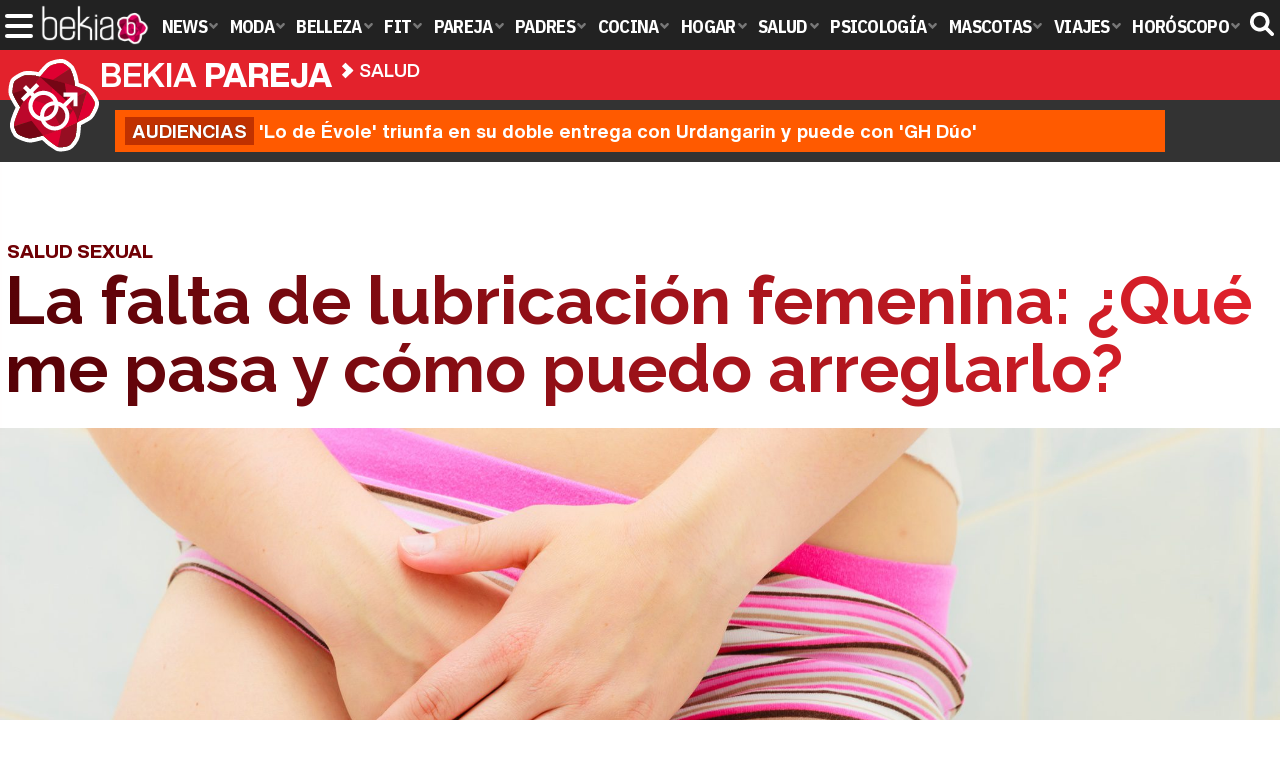

--- FILE ---
content_type: text/html; charset=UTF-8
request_url: https://www.bekiapareja.com/salud/lubricacion-femenina-como-arreglarlo/
body_size: 14174
content:
<!DOCTYPE html>
<html lang="es">
<head>
<title>La falta de lubricación femenina: ¿Qué me pasa y cómo puedo arreglarlo? - Bekia Pareja</title>
<meta charset="utf-8"/>
<meta name="viewport" content="width=device-width, initial-scale=1.0, maximum-scale=1.0, user-scalable=no" />
<meta name="description" content="La sequedad vaginal es un asunto que afecta a más mujeres de las que parece, en especial después de la menopausia, y ante el que estas sienten vergüenza y frustración." />
<meta name="robots" content="max-image-preview:large">
<link href="https://www.bekiapareja.com/salud/lubricacion-femenina-como-arreglarlo/" rel="canonical"><script type="application/ld+json">{"@context":"http://schema.org","@type":"Article","articleSection":"Salud","mainEntityOfPage":{"@type":"WebPage","id":"https://www.bekiapareja.com/salud/lubricacion-femenina-como-arreglarlo/","breadcrumb":{"@type":"BreadcrumbList","itemListElement":[{"@type":"ListItem","position":1,"item":{"@id":"https://www.bekiapareja.com","url":"https://www.bekiapareja.com","name":"Bekia Pareja"}},{"@type":"ListItem","position":2,"item":{"@id":"https://www.bekiapareja.com/salud/","url":"https://www.bekiapareja.com/salud/","name":"Salud"}},{"@type":"ListItem","position":3,"item":{"@id":"https://www.bekiapareja.com/salud/lubricacion-femenina-como-arreglarlo/","url":"https://www.bekiapareja.com/salud/lubricacion-femenina-como-arreglarlo/","name":"La falta de lubricación femenina: ¿Qué me pasa y cómo puedo arreglarlo?"}}]}},"author":{"@type":"Person","name":"María José Roldán Prieto"},"datePublished":"2016-11-24T13:13:37+01:00","dateModified":"2019-05-22T11:16:31+02:00","headline":"La falta de lubricación femenina: ¿Qué me pasa y cómo puedo arreglarlo?","url":"https://www.bekiapareja.com/salud/lubricacion-femenina-como-arreglarlo/","articleBody":"Muchas mujeres no hablan del tema entre ellas, pero hay un alto porcentaje de mujeres que sufren la falta de lubricación en silencio. La falta de lubricación puede ser un gran problema ya que puede hacer que las relaciones sexuales se vuelvan una pesadilla a causa del dolor que puede provocar la falta de lubricación. La falta de lubricación también se conoce como sequedad vaginal y es un problema mucho más común de lo que te puedes imaginar ahora mismo. La sequedad vaginal puede afectar a cualquier mujer, sin embargo es después de la menopausia cuando se vuelve más común. Además, afecta también a más de la mitad de las mujeres postmenopáusicas de edades comprendidas entre 51 y 60 años pueden verse perjudicadas por la sequedad vaginal.La sequedad vaginal produce un sentimiento de vergüenza y frustraciónEs necesario entender por qué ocurre para poder encontrar el tratamiento adecuado. Primero debes saber que no estás sola y que son muchas las mujeres que sufren la falta de lubricación. Es necesario que des los primeros pasos para recuperar tu confianza sexual, tu calidad de vida y tu estado de ánimo en general. Lubricación natural. La lubricación natural es producida por las glándulas en el cuello del útero -cuello uterino-, mantiene la vagina flexible y húmeda. La humedad vaginal es ligeramente ácida y esto ayuda a mantener tu salud en buen estado y a evitar infecciones como la candidiasis. Es perfectamente normal que las mujeres noten de vez en cuando un ligero flujo vaginal blanco y espeso. Durante la excitación sexual las glándulas en la entrada de la vagina producen humedad adicional para ayudar a mantener unas buenas relaciones sexuales. Sin embargo, la cuarta parte de las mujeres de más de 50 años empiezan a tener problemas de sequedad vaginal durante el sexo y otro tanto de mujeres sufre dolores en las relaciones sexuales debido a la sequedad vaginal. Más causas de la sequedad vaginal. Pero la edad y la menopausia no son los únicos desencadenantes de la sequedad vaginal en las mujeres, hay otros motivos que también debes tener en cuenta para saber si realmente puede que tu sequedad vaginal deba tratarse o prevenirse. La sequedad vaginal es un problema que afecta a muchas mujeresCambios hormonales. Una de las causas más comunes de la sequedad vaginal es una disminución en los niveles de estrógeno durante la menopausia o la perimenopausia, después del parto o durante la lactancia, de acuerdo con el Congreso Americano de Obstetras y Ginecólogos (ACOG). Los tratamientos contra el cáncer como la quimioterapia y la radioterapia a la pelvis también pueden llevar a niveles bajos de estrógeno y una disminución de la lubricación vaginal. Los medicamentos. Las alergias y medicamentos para el resfriado que contengan antihistamínicos, así como medicamentos para el asma pueden tener un efecto de secado en el interior del cuerpo y causar la lubricación vaginal reducida. Excitación sexual insuficiente. En algunos casos, la sequedad vaginal puede ser causada por una libido baja o problemas sexuales en la pareja. Los problemas emocionales en la pareja o la falta de deseo sexual hacia el otro puede ser también una causa que justifique la sequedad vaginal. La falta de excitación sexual es una de las causas de la sequedad vaginalProductos químicos irritantes. Los productos químicos como jabones, productos de higiene, colorantes y perfumes pueden causar problemas de sequedad vaginal afectando al sexo. Muchas mujeres tienen alergias a los detergentes y jabones. No puede haber irritantes en cosas como la ropa interior o toallas. Los lubricantes y objetos que pueden ser colocados en la vagina, como juguetes sexuales, pueden incluir otros alérgenos.La ansiedad y el estrés. Los factores psicológicos y emocionales como el estrés y la ansiedad también puede interferir con el deseo sexual y conducir a la sequedad vaginal cuando no se produce la lubricación vaginal normal. Cuando una mujer está con ansiedad o estresada, no hay suficiente flujo de sangre y tendrá sequedad vaginal. Cómo prevenir y tratar la sequedad vaginal. El tratamiento de la sequedad vaginal depende de la causa que lo provoque. Las mujeres que experimentan problemas con la lubricación vaginal debido a los cambios hormonales a menudo pueden beneficiarse de la terapia de estrógenos o de algún tratamiento específico que el médico considere oportuno. Los médicos pueden recomendar tratamientos con estrógenos para combatir la sequedad vaginalEn algunos casos, los médicos recomiendan tratamientos como inserciones de estrógenos vaginales localizados. Para otras mujeres, especialmente aquellas que tienen síntomas como los sofocos, además de la sequedad vaginal, un medicamento oral o un parche para la piel que libera estrógeno en todo el cuerpo son una opción muy adecuada para regular los niveles hormonales. Y, en algunos casos, ambos enfoques se pueden utilizar juntos para tratar eficazmente la sequedad vaginal. Los tratamientos hormonales de estrógenos locales que se insertan en la vagina en forma de un anillo, pellets, o cremas pueden complementar medicamentos sistémicos que elevan los niveles sistémicos de estrógenos. Además de las terapias a base de estrógenos, otros remedios que pueden traer alivio a la sequedad vaginal, sobre todo de las relaciones sexuales dolorosas, incluyen:Lubricantes: Hay una gran cantidad de lubricantes que pueden ayudar a la sequedad vaginal y a tener unas relaciones sexuales satisfactorias. Existen muchos tipos diferentes en el mercado actual y solo deberás escoger el que mejor se adapte a ti y a tus necesidades. Puedes encontrar productos con base de silicona, base de aceite y muchos más. Se utilizan generalmente para disfrutar del sexo y no como una lubricación vaginal a largo plazo.. Los lubricantes y las cremas ayudan a solventar la sequedad vaginalLas cremas hidratantes: Existen humectantes vaginales que pueden ser una manera eficaz de reducir al mínimo la sequedad vaginal durante varios días con una sola aplicación. Los agentes hidratantes de las cremas ayudan a aportar agua extra al tejido de la vagina.. La sequedad vaginal es una condición común y frustrante, pero hay formas de aliviar el malestar. Si una falta de lubricación está causando dolor durante el sexo, asegúrese de hablar con tu médico acerca de todos los tratamientos posibles. Recuerda que no tienes por qué aguantar el dolor y ni mucho menos tener vivir con una falta de lubricación vaginal que esté afectando a tu calidad de vida e incluso a tu salud emocional. Que no te dé vergüenza, descubre qué causa tu sequedad vaginal y después, escoge el remedio que más se adapte a ti y a tus características personales para ponerle fin. ","image":{"@type":"ImageObject","url":"https://www.bekiapareja.com/images/articulos/portada/49000/49574.jpg","height":"800","width":"2100"},"isPartOf":{"@type":"WebSite","url":"https://www.bekiapareja.com","name":"Bekia"},"publisher":{"@type":"Organization","name":"Bekia","url":"https://www.bekiapareja.com","mainEntityOfPage":{"@type":"AboutPage","url":"https://www.bekiapareja.com/web/nosotros/"},"logo":{"@type":"ImageObject","url":"https://www.bekiapareja.com/images/bekiapareja.png","width":"600","height":"130"},"sameAs":["https://www.facebook.com/bekiapareja","https://www.twitter.com/bekiapareja"]}}</script>
<link rel="alternate" type="application/rss+xml" title="Bekia Pareja RSS" href="https://www.bekiapareja.com/rss/bekia-pareja.xml" />
<link rel="preconnect" href="https://fonts.gstatic.com">
<link rel="preconnect" href="https://fonts.gstatic.com" crossorigin />
<link rel="preload" href="https://securepubads.g.doubleclick.net/tag/js/gpt.js" as="script">
<link fetchpriority="high" rel="preload" as="image" href="" media="(max-width:250px)" />
<link fetchpriority="high" rel="preload" as="image" href="https://www.bekiapareja.com/images/articulos/portada/49000/49574-h4.jpg" media="(min-width:251px) and (max-width:350px)" />
<link fetchpriority="high" rel="preload" as="image" href="https://www.bekiapareja.com/images/articulos/portada/49000/49574-h3.jpg" media="(min-width:351px) and (max-width:550px)" />
<link fetchpriority="high" rel="preload" as="image" href="https://www.bekiapareja.com/images/articulos/portada/49000/49574-h2.jpg" media="(min-width:551px) and (max-width:750px)" />
<link fetchpriority="high" rel="preload" as="image" href="https://www.bekiapareja.com/images/articulos/portada/49000/49574-h1.jpg" media="(min-width:751px)" />
<link rel="stylesheet" href="//fonts.googleapis.com/css2?family=IBM+Plex+Sans+Condensed:wght@700&display=fallback" />
<link rel="preload" href="/fonts/HelveticaNowDisplay-XBd.woff2" as="font" type="font/woff2" crossorigin><link rel="preload" href="/fonts/HelveticaNowDisplay-Bold.woff2" as="font" type="font/woff2" crossorigin><link rel="preload" href="/fonts/HelveticaNowDisplay-Md.woff2" as="font" type="font/woff2" crossorigin><link rel="preload" href="/fonts/HelveticaNowText-Regular.woff2" as="font" type="font/woff2" crossorigin><link rel="preload" href="/fonts/HelveticaNowText-Regular.woff2" as="font" type="font/woff2" crossorigin><link rel="preload" href="/fonts/HelveticaNowText-Bold.woff2" as="font" type="font/woff2" crossorigin>
<link rel="stylesheet" href="//fonts.googleapis.com/css?family=Raleway:400,700,800&display=fallback" />
<link rel="stylesheet" href="https://www.bekiapareja.com/css/min.pareja.css?v=1.7.7" type="text/css"/>
<link rel="apple-touch-icon" sizes="180x180" href="/images/icons/pareja/apple-touch-icon-180x180.png">
<link rel="icon" type="image/png" href="/images/icons/pareja/favicon-32x32.png" sizes="32x32">
<link rel="icon" type="image/png" href="/images/icons/pareja/favicon-194x194.png" sizes="194x194">
<link rel="icon" type="image/png" href="/images/icons/pareja/favicon-96x96.png" sizes="96x96">
<link rel="icon" type="image/png" href="/images/icons/pareja/android-chrome-192x192.png" sizes="192x192">
<link rel="icon" type="image/png" href="/images/icons/pareja/favicon-16x16.png" sizes="16x16">
<link rel="shortcut icon" href="/images/icons/pareja/favicon.ico">
<meta name="msapplication-TileColor" content="#ffffff">
<meta name="msapplication-TileImage" content="/images/icons/pareja/mstile-144x144.png">
<meta name="msapplication-config" content="/images/icons/pareja/browserconfig.xml">
<meta name="theme-color" content="#ffffff">
<meta property="publishDate" content="2016-11-24T13:13:37+01:00"/>
<link href="https://www.bekiapareja.com/images/articulos/portada/49000/49574.jpg" rel="image_src"/>
<meta property="og:image" content="https://www.bekiapareja.com/images/articulos/portada/49000/49574.jpg"/>
<meta property="og:image:width" content="2100" />
<meta property="og:image:height" content="800" />
<meta property="og:image:alt" content="La falta de lubricación femenina: ¿Qué me pasa y cómo puedo arreglarlo?"/>
<meta property="og:image:type" content="image/jpeg" />
<meta property="og:title" content="La falta de lubricación femenina: ¿Qué me pasa y cómo puedo arreglarlo?"/>
<meta property="og:url" content="https://www.bekiapareja.com/salud/lubricacion-femenina-como-arreglarlo/"/>
<meta property="og:description" content="La sequedad vaginal es un asunto que afecta a más mujeres de las que parece, en especial después de la menopausia, y ante el que estas sienten vergüenza y frustración."/>
<meta property="og:type" content="article"/>
<meta property="og:updated_time" content="2019-05-22T11:16:31+02:00"/>
<meta property="article:modified_time" content="2019-05-22T11:16:31+02:00"/>
<meta property="article:published_time" content="2016-11-24T13:13:37+01:00"/>
<meta name="DC.title" content="La falta de lubricación femenina: ¿Qué me pasa y cómo puedo arreglarlo?"/>
<meta name="DC.description" content="La sequedad vaginal es un asunto que afecta a más mujeres de las que parece, en especial después de la menopausia, y ante el que estas sienten vergüenza y frustración.">
<meta name="DC.identifier" content="https://www.bekiapareja.com/salud/lubricacion-femenina-como-arreglarlo/"/>
<meta name="DC.subject" content="sexo, pareja, vida sexual, vagina, sequedad vaginal, mujeres, menopausia, estrogenos, penetracion, penetracion dolorosa, flujo, flujo vaginal, causas de la sequedad vaginal, frustracion, verguenza, calidad de vida, problemas sexuales, medicamentos, alergen"/>
<meta name="DC.date" content="2016-11-24T13:13:37+01:00"/>
<meta name="DC.date.modified" content="2019-05-22T11:16:31+02:00"/>
<meta name="DC.language" content="es">
<meta name="DC.publisher" content="Bekia pareja" />
<meta name="twitter:card" content="summary_large_image">
<meta name="twitter:site" content="@bekiapareja">
<meta name="twitter:url" content="https://www.bekiapareja.com/salud/lubricacion-femenina-como-arreglarlo/">
<meta name="twitter:title" content="La falta de lubricación femenina: ¿Qué me pasa y cómo puedo arreglarlo?">
<meta name="twitter:description" content="La sequedad vaginal es un asunto que afecta a más mujeres de las que parece, en especial después de la menopausia, y ante el que estas sienten vergüenza y frustración.">
<meta name="twitter:image" content="https://www.bekiapareja.com/images/articulos/portada/49000/49574.jpg">
<script src="https://cdn.gravitec.net/storage/8610d081428ed46eb966cc7171c1d72b/client.js" async></script>
</head>
<body>
<!-- Begin comScore Tag -->
<script data-cfasync="false">
	
(function(i,s,o,g,r,a,m){i['GoogleAnalyticsObject']=r;i[r]=i[r]||function(){
(i[r].q=i[r].q||[]).push(arguments)},i[r].l=1*new Date();a=s.createElement(o),
m=s.getElementsByTagName(o)[0];a.async=1;a.src=g;m.parentNode.insertBefore(a,m)
})(window,document,'script','//www.google-analytics.com/analytics.js','ga');
ga('create', 'UA-23430343-10', 'auto', 'main');

ga('create', 'UA-37727950-1', 'auto', 'secondary');
ga('main.send', 'pageview');
ga('secondary.send', 'pageview');

var myVar=setInterval(function(){refresca()},240000);
var myto = setTimeout(function(){
	if (document.getElementById('adsense')!=undefined){
		ga('main.send', 'event', 'Adblock', 'Unblocked', 'Non-blocked');
	}else{
		ga('main.send', 'event', 'Adblock', 'Blocked', 'Blocked');
	}
}, 2000);


function refresca(){
	ga("main.send", "event", "NoBounce", "refresh", "240");
	ga("secondary.send", "event", "NoBounce", "refresh", "240");
}
</script>
<div class="overlay" id="overmenu">
</div>
<header>
<div id="bntop">
    <div class="cnt">
        <div class="btnmenu" onclick="abrirMenu();"><span></span><span></span><span></span></div>
        <div class="lbekia"><a href="https://www.bekia.es"><span>Bekia</span></a></div>
<ul>
                        <li class="mact" onclick="window.open('https://www.bekia.es');"><span class="lnk">News</span>
                <section><ul>
                	
                    <li onclick="window.open('https://www.bekia.es/celebrities/');"><span class="lnk">Celebrities</span></li>
                	
                    <li onclick="window.open('https://www.bekia.es/realeza/');"><span class="lnk">Realeza</span></li>
                	
                    <li onclick="window.open('https://www.bekia.es/sociedad/');"><span class="lnk">Sociedad</span></li>
                	
                    <li onclick="window.open('https://www.bekia.es/cine/');"><span class="lnk">Cine</span></li>
                	
                    <li onclick="window.open('https://www.bekia.es/television/');"><span class="lnk">Televisión</span></li>
                	
                    <li onclick="window.open('https://www.bekia.es/musica/');"><span class="lnk">Música</span></li>
                                </ul></section>
            </li>
                                <li class="mmod" onclick="window.open('https://www.bekiamoda.com');"><span class="lnk">Moda</span>
                <section><ul>
                	
                    <li onclick="window.open('https://www.bekiamoda.com/tendencias/');"><span class="lnk">Tendencias</span></li>
                	
                    <li onclick="window.open('https://www.bekiamoda.com/articulos/');"><span class="lnk">Artículos</span></li>
                	
                    <li onclick="window.open('https://www.bekiamoda.com/looks/alfombra-roja/');"><span class="lnk">Looks</span></li>
                	
                    <li onclick="window.open('https://www.bekiamoda.com/disenadores/');"><span class="lnk">Diseñadores</span></li>
                	
                    <li onclick="window.open('https://www.bekiamoda.com/modelos-iconos/');"><span class="lnk">Modelos & Iconos</span></li>
                	
                    <li onclick="window.open('https://www.bekiamoda.com/marcas/');"><span class="lnk">Marcas</span></li>
                	
                    <li onclick="window.open('https://www.bekiamoda.com/complementos/');"><span class="lnk">Complementos</span></li>
                	
                    <li onclick="window.open('https://www.bekiamoda.com/ninos/');"><span class="lnk">Niños</span></li>
                	
                    <li onclick="window.open('https://www.bekiamoda.com/hombres/');"><span class="lnk">Hombres</span></li>
                                </ul></section>
            </li>
                                <li class="mbel" onclick="window.open('https://www.bekiabelleza.com');"><span class="lnk">Belleza</span>
                <section><ul>
                	
                    <li onclick="window.open('https://www.bekiabelleza.com/cara/');"><span class="lnk">Cara</span></li>
                	
                    <li onclick="window.open('https://www.bekiabelleza.com/cabello/');"><span class="lnk">Cabello</span></li>
                	
                    <li onclick="window.open('https://www.bekiabelleza.com/cuerpo/');"><span class="lnk">Cuerpo</span></li>
                	
                    <li onclick="window.open('https://www.bekiabelleza.com/looks/');"><span class="lnk">Looks</span></li>
                	
                    <li onclick="window.open('https://www.bekiabelleza.com/maquillaje/');"><span class="lnk">Maquillaje</span></li>
                	
                    <li onclick="window.open('https://www.bekiabelleza.com/tratamientos/');"><span class="lnk">Tratamientos</span></li>
                	
                    <li onclick="window.open('https://www.bekiabelleza.com/perfumes/');"><span class="lnk">Perfumes</span></li>
                	
                    <li onclick="window.open('https://www.bekiabelleza.com/celebrities/');"><span class="lnk">Celebrities</span></li>
                	
                    <li onclick="window.open('https://www.bekiabelleza.com/marcas/');"><span class="lnk">Marcas</span></li>
                	
                    <li onclick="window.open('https://www.bekiabelleza.com/hombres/');"><span class="lnk">Hombres</span></li>
                                </ul></section>
            </li>
                                <li class="mfit" onclick="window.open('https://www.bekiafit.com');"><span class="lnk">Fit</span>
                <section><ul>
                	
                    <li onclick="window.open('https://www.bekiafit.com/entrenamiento/');"><span class="lnk">Entrenamiento</span></li>
                	
                    <li onclick="window.open('https://www.bekiafit.com/dietas/');"><span class="lnk">Dietas</span></li>
                	
                    <li onclick="window.open('https://www.bekiafit.com/nutricion/');"><span class="lnk">Nutrición</span></li>
                	
                    <li onclick="window.open('https://www.bekiafit.com/cuerpo/');"><span class="lnk">Cuerpo</span></li>
                	
                    <li onclick="window.open('https://www.bekiafit.com/mente/');"><span class="lnk">Mente</span></li>
                                </ul></section>
            </li>
                                <li class="mpar"><a class="lnk" href="https://www.bekiapareja.com"><span>Pareja</span></a>
                <section><ul>
                	
                    <li><a class="lnk" href="https://www.bekiapareja.com/amor/"><span>Amor</span></a></li>
                	
                    <li><a class="lnk" href="https://www.bekiapareja.com/sexo/"><span>Sexualidad</span></a></li>
                	
                    <li><a class="lnk" href="https://www.bekiapareja.com/salud/"><span>Salud</span></a></li>
                	
                    <li><a class="lnk" href="https://www.bekiapareja.com/divorcio/"><span>Divorcio</span></a></li>
                	
                    <li><a class="lnk" href="https://www.bekiapareja.com/relatos/"><span>Relatos</span></a></li>
                                </ul></section>
            </li>
                                <li class="mpad" onclick="window.open('https://www.bekiapadres.com');"><span class="lnk">Padres</span>
                <section><ul>
                	
                    <li onclick="window.open('https://www.bekiapadres.com/alimentacion/');"><span class="lnk">Alimentación</span></li>
                	
                    <li onclick="window.open('https://www.bekiapadres.com/salud/');"><span class="lnk">Salud</span></li>
                	
                    <li onclick="window.open('https://www.bekiapadres.com/psicologia/');"><span class="lnk">Psicología</span></li>
                	
                    <li onclick="window.open('https://www.bekiapadres.com/educacion/');"><span class="lnk">Educación</span></li>
                	
                    <li onclick="window.open('https://www.bekiapadres.com/ocio/');"><span class="lnk">Ocio</span></li>
                	
                    <li onclick="window.open('https://www.bekiapadres.com/calculadoras/');"><span class="lnk">Calculadoras</span></li>
                	
                    <li onclick="window.open('https://www.bekiapadres.com/nombres-bebe/');"><span class="lnk">Nombres</span></li>
                	
                    <li onclick="window.open('https://www.bekiapadres.com/canciones/');"><span class="lnk">Canciones infantiles</span></li>
                	
                    <li onclick="window.open('https://www.bekiapadres.com/dibujos/');"><span class="lnk">Dibujos para colorear</span></li>
                	
                    <li onclick="window.open('https://www.bekiapadres.com/diccionario/');"><span class="lnk">Diccionario</span></li>
                                </ul></section>
            </li>
                                <li class="mcoc" onclick="window.open('https://www.bekiacocina.com');"><span class="lnk">Cocina</span>
                <section><ul>
                	
                    <li onclick="window.open('https://www.bekiacocina.com/recetas/');"><span class="lnk">Recetas</span></li>
                	
                    <li onclick="window.open('https://www.bekiacocina.com/dietas/');"><span class="lnk">Nutrición y dieta</span></li>
                	
                    <li onclick="window.open('https://www.bekiacocina.com/ingredientes/');"><span class="lnk">Alimentos</span></li>
                	
                    <li onclick="window.open('https://www.bekiacocina.com/gastronomia/');"><span class="lnk">Gastronomía</span></li>
                	
                    <li onclick="window.open('https://www.bekiacocina.com/restaurantes/');"><span class="lnk">Restaurantes</span></li>
                                </ul></section>
            </li>
                                <li class="mhog" onclick="window.open('https://www.bekiahogar.com');"><span class="lnk">Hogar</span>
                <section><ul>
                	
                    <li onclick="window.open('https://www.bekiahogar.com/bricolaje/');"><span class="lnk">Bricolaje</span></li>
                	
                    <li onclick="window.open('https://www.bekiahogar.com/decoracion/');"><span class="lnk">Decoración</span></li>
                	
                    <li onclick="window.open('https://www.bekiahogar.com/jardineria/');"><span class="lnk">Jardinería</span></li>
                	
                    <li onclick="window.open('https://www.bekiahogar.com/manualidades/');"><span class="lnk">Manualidades</span></li>
                	
                    <li onclick="window.open('https://www.bekiahogar.com/ecologia/');"><span class="lnk">Ecología</span></li>
                	
                    <li onclick="window.open('https://www.bekiahogar.com/economia/');"><span class="lnk">Economía doméstica</span></li>
                                </ul></section>
            </li>
                                <li class="msal" onclick="window.open('https://www.bekiasalud.com');"><span class="lnk">Salud</span>
                <section><ul>
                	
                    <li onclick="window.open('https://www.bekiasalud.com/medicamentos/');"><span class="lnk">Medicamentos</span></li>
                	
                    <li onclick="window.open('https://www.bekiasalud.com/enfermedades/');"><span class="lnk">Enfermedades</span></li>
                	
                    <li onclick="window.open('https://www.bekiasalud.com/cancer/');"><span class="lnk">Cáncer</span></li>
                	
                    <li onclick="window.open('https://www.bekiasalud.com/menopausia/');"><span class="lnk">Menopausia</span></li>
                	
                    <li onclick="window.open('https://www.bekiasalud.com/alergias/');"><span class="lnk">Alergias</span></li>
                	
                    <li onclick="window.open('https://www.bekiasalud.com/dietetica/');"><span class="lnk">Dietética</span></li>
                	
                    <li onclick="window.open('https://www.bekiasalud.com/vida-sana/');"><span class="lnk">Vida sana</span></li>
                                </ul></section>
            </li>
                                <li class="mpsi" onclick="window.open('https://www.bekiapsicologia.com');"><span class="lnk">Psicología</span>
                <section><ul>
                	
                    <li onclick="window.open('https://www.bekiapsicologia.com/terapia/');"><span class="lnk">Terapia</span></li>
                	
                    <li onclick="window.open('https://www.bekiapsicologia.com/ansiedad/');"><span class="lnk">Ansiedad</span></li>
                	
                    <li onclick="window.open('https://www.bekiapsicologia.com/depresion/');"><span class="lnk">Depresión</span></li>
                	
                    <li onclick="window.open('https://www.bekiapsicologia.com/emociones/');"><span class="lnk">Emociones</span></li>
                	
                    <li onclick="window.open('https://www.bekiapsicologia.com/coaching/');"><span class="lnk">Coaching</span></li>
                	
                    <li onclick="window.open('https://www.bekiapsicologia.com/relaciones/');"><span class="lnk">Relaciones</span></li>
                                </ul></section>
            </li>
                                <li class="mmas" onclick="window.open('https://www.bekiamascotas.com');"><span class="lnk">Mascotas</span>
                <section><ul>
                	
                    <li onclick="window.open('https://www.bekiamascotas.com/perros/');"><span class="lnk">Perros</span></li>
                	
                    <li onclick="window.open('https://www.bekiamascotas.com/gatos/');"><span class="lnk">Gatos</span></li>
                	
                    <li onclick="window.open('https://www.bekiamascotas.com/peces/');"><span class="lnk">Peces</span></li>
                	
                    <li onclick="window.open('https://www.bekiamascotas.com/pajaros/');"><span class="lnk">Pájaros</span></li>
                	
                    <li onclick="window.open('https://www.bekiamascotas.com/roedores/');"><span class="lnk">Roedores</span></li>
                	
                    <li onclick="window.open('https://www.bekiamascotas.com/exoticos/');"><span class="lnk">Exóticos</span></li>
                                </ul></section>
            </li>
                                <li class="mvia" onclick="window.open('https://www.bekiaviajes.com');"><span class="lnk">Viajes</span>
                <section><ul>
                	
                    <li onclick="window.open('https://www.bekiaviajes.com/destinos/');"><span class="lnk">Destinos</span></li>
                	
                    <li onclick="window.open('https://guiadejapon.bekiaviajes.com');"><span class="lnk">Guía de Japón</span></li>
                                </ul></section>
            </li>
                                <li class="mhor" onclick="window.open('https://www.bekia.es/horoscopo/');"><span class="lnk">Horóscopo</span>
                <section><ul>
                	
                    <li onclick="window.open('https://www.bekia.es/horoscopo/zodiaco/');"><span class="lnk">Zodíaco</span></li>
                	
                    <li onclick="window.open('https://www.bekia.es/horoscopo/chino/');"><span class="lnk">Horóscopo chino</span></li>
                	
                    <li onclick="window.open('https://www.bekia.es/horoscopo/tarot/');"><span class="lnk">Tarot</span></li>
                	
                    <li onclick="window.open('https://www.bekia.es/horoscopo/numerologia/');"><span class="lnk">Numerología</span></li>
                	
                    <li onclick="window.open('https://www.bekia.es/horoscopo/rituales/');"><span class="lnk">Rituales</span></li>
                	
                    <li onclick="window.open('https://www.bekia.es/horoscopo/test-compatibilidad/');"><span class="lnk">Test de compatibilidad</span></li>
                                </ul></section>
            </li>
            </ul>	
    <div id="modal-search">
        <form id="search" action="/buscar/">
            <input id="inputString" autocomplete="off" name="q" type="text" value="" placeholder="Buscar..."/>
        </form>
    </div>
    <div class="btnsearch"><svg width="24" height="24" viewBox="0 0 512 512"><path d="M500.3 443.7l-119.7-119.7c27.22-40.41 40.65-90.9 33.46-144.7C401.8 87.79 326.8 13.32 235.2 1.723C99.01-15.51-15.51 99.01 1.724 235.2c11.6 91.64 86.08 166.7 177.6 178.9c53.8 7.189 104.3-6.236 144.7-33.46l119.7 119.7c15.62 15.62 40.95 15.62 56.57 0C515.9 484.7 515.9 459.3 500.3 443.7zM79.1 208c0-70.58 57.42-128 128-128s128 57.42 128 128c0 70.58-57.42 128-128 128S79.1 278.6 79.1 208z"/></svg><span>Buscar</span></div>
</div>
</div>
</header>

<div class="sug-cnt"><div id="suggestions"></div></div>

<div id="bnwebbar">
    <div class="fpos"><div id="flor" onclick="window.location.href='https://www.bekiapareja.com';"></div></div>
    <nav><div class="cnt">
    <p class="tit"><span onclick="window.location.href='https://www.bekiapareja.com';">Bekia <b>pareja</b></span></p>        <p><span onclick="window.location.href='https://www.bekiapareja.com/salud/';">Salud</span></p>
    <p><span onclick="window.location.href='https://www.bekiapareja.com/salud/lubricacion-femenina-como-arreglarlo/';">La falta de lubricación femenina: ¿Qué me pasa y cómo puedo arreglarlo?</span></p>
        </div></nav>
</div><div id="uh" class="uh">
	<div class="uhcnt">
		<a href="https://www.formulatv.com/noticias/audiencias-1-febrero-lo-de-evole-urdangarin-gh-duo-136357/" target="_blank"><b>Audiencias</b> 'Lo de Évole' triunfa en su doble entrega con Urdangarin y puede con 'GH Dúo'</a>
	</div>
</div>
<main id="main" class="main_smc_bekiapareja">
<style>
.splide__container{box-sizing:border-box;position:relative}.splide__list{-webkit-backface-visibility:hidden;backface-visibility:hidden;display:-ms-flexbox;display:flex;height:100%;margin:0!important;padding:0!important}.splide.is-initialized:not(.is-active) .splide__list{display:block}.splide__pagination{-ms-flex-align:center;align-items:center;display:-ms-flexbox;display:flex;-ms-flex-wrap:wrap;flex-wrap:wrap;-ms-flex-pack:center;justify-content:center;margin:0;pointer-events:none}.splide__pagination li{display:inline-block;line-height:1;list-style-type:none;margin:0;pointer-events:auto}.splide__progress__bar{width:0}.splide{position:relative;visibility:hidden}.splide.is-initialized,.splide.is-rendered{visibility:visible}.splide__slide{-webkit-backface-visibility:hidden;backface-visibility:hidden;box-sizing:border-box;-ms-flex-negative:0;flex-shrink:0;list-style-type:none!important;margin:0;position:relative}.splide__slide img{vertical-align:bottom}.splide__spinner{animation:splide-loading 1s linear infinite;border:2px solid #999;border-left-color:transparent;border-radius:50%;bottom:0;contain:strict;display:inline-block;height:20px;left:0;margin:auto;position:absolute;right:0;top:0;width:20px}.splide__sr{clip:rect(0 0 0 0);border:0;height:1px;margin:-1px;overflow:hidden;padding:0;position:absolute;width:1px}.splide__toggle.is-active .splide__toggle__play,.splide__toggle__pause{display:none}.splide__toggle.is-active .splide__toggle__pause{display:inline}.splide__track{overflow:hidden;position:relative;z-index:0}@keyframes splide-loading{0%{transform:rotate(0)}to{transform:rotate(1turn)}}.splide__track--draggable{-webkit-touch-callout:none;-webkit-user-select:none;-ms-user-select:none;user-select:none}.splide__track--fade>.splide__list{display:block}.splide__track--fade>.splide__list>.splide__slide{left:0;opacity:0;position:absolute;top:0;z-index:0}.splide__track--fade>.splide__list>.splide__slide.is-active{opacity:1;position:relative;z-index:1}.splide--rtl{direction:rtl}.splide__track--ttb>.splide__list{display:block}.splide__arrow{-ms-flex-align:center;align-items:center;background:#EEE;border:0;border-radius:50%;cursor:pointer;display:-ms-flexbox;display:flex;height:2.5em;-ms-flex-pack:center;justify-content:center;opacity:.7;padding:0;position:absolute;top:50%;transform:translateY(-50%);width:2.5em;z-index:1}.splide__arrow svg{fill:#000;height:1.4em;width:1.4em}.splide__arrow:hover:not(:disabled){opacity:.9}.splide__arrow:disabled{opacity:.3}.splide__arrow:focus-visible{outline:3px solid #0bf;outline-offset:3px}.splide__arrow--prev{left:1em}.splide__arrow--prev svg{transform:scaleX(-1)}.splide__arrow--next{right:1em}.splide.is-focus-in .splide__arrow:focus{outline:3px solid #0bf;outline-offset:3px}.splide__pagination{bottom:.5em;left:0;padding:0 1em;position:absolute;right:0;z-index:1}.splide__pagination__page{background:#ccc;border:0;border-radius:50%;display:inline-block;height:8px;margin:3px;opacity:.7;padding:0;position:relative;transition:transform .2s linear;width:8px}.splide__pagination__page.is-active{background:#fff;transform:scale(1.4);z-index:1}.splide__pagination__page:hover{cursor:pointer;opacity:.9}.splide__pagination__page:focus-visible{outline:3px solid #0bf;outline-offset:3px}.splide.is-focus-in .splide__pagination__page:focus{outline:3px solid #0bf;outline-offset:3px}.splide__progress__bar{background:#ccc;height:3px}.splide__slide{-webkit-tap-highlight-color:transparent}.splide__slide:focus{outline:0}@supports(outline-offset:-3px){.splide__slide:focus-visible{outline:3px solid #0bf;outline-offset:-3px}}@media screen and (-ms-high-contrast:none){.splide__slide:focus-visible{border:3px solid #0bf}}@supports(outline-offset:-3px){.splide.is-focus-in .splide__slide:focus{outline:3px solid #0bf;outline-offset:-3px}}@media screen and (-ms-high-contrast:none){.splide.is-focus-in .splide__slide:focus{border:3px solid #0bf}.splide.is-focus-in .splide__track>.splide__list>.splide__slide:focus{border-color:#0bf}}.splide__toggle{cursor:pointer}.splide__toggle:focus-visible{outline:3px solid #0bf;outline-offset:3px}.splide.is-focus-in .splide__toggle:focus{outline:3px solid #0bf;outline-offset:3px}.splide__track--nav>.splide__list>.splide__slide{border:3px solid transparent;cursor:pointer}.splide__track--nav>.splide__list>.splide__slide.is-active{border:3px solid #000}.splide__arrows--rtl .splide__arrow--prev{left:auto;right:1em}.splide__arrows--rtl .splide__arrow--prev svg{transform:scaleX(1)}.splide__arrows--rtl .splide__arrow--next{left:1em;right:auto}.splide__arrows--rtl .splide__arrow--next svg{transform:scaleX(-1)}.splide__arrows--ttb .splide__arrow{left:50%;transform:translate(-50%)}.splide__arrows--ttb .splide__arrow--prev{top:1em}.splide__arrows--ttb .splide__arrow--prev svg{transform:rotate(-90deg)}.splide__arrows--ttb .splide__arrow--next{bottom:1em;top:auto}.splide__arrows--ttb .splide__arrow--next svg{transform:rotate(90deg)}.splide__pagination--ttb{bottom:0;display:-ms-flexbox;display:flex;-ms-flex-direction:column;flex-direction:column;left:auto;padding:1em 0;right:.5em;top:0}
.splide li { background:var(--destlighter); margin:0 0 15px 0; border-radius:12px; overflow:hidden; } .splide li img { width:100%; height:auto; } .splide li:hover { cursor:pointer; } .splide li a { display:block; text-align:center; padding:8px; font-family:'HelND'; font-weight:800; line-height:1.08em; font-size:18px; color:#000; transition:color .2s ease-in-out; } .splide li:hover a { color:var(--destdark); }
article .txt .splide a:after { display:none; }
.entradilla::first-letter { font-size: 71px; float:left; line-height:1em; padding: 1px 3px 0 0; font-weight: bold; vertical-align:initial; }
.blqdest.mov { margin-bottom:20px; }
.art-top picture { display:block; aspect-ratio:105/65; }
.wrapper .citiesrel { font-size:18px; margin:0 0 15px 0; background:#EAEBEC; padding:6px 8px; border-radius:8px; font-family:'HelND'; text-transform:uppercase; }
.wrapper .citiesrel a { display:block; color:#000; }
.wrapper .citiesrel a b { font-weight:800; }
.wrapper .citiesrel img { width:42px; height:42px; border-radius:40px; vertical-align:-13px; margin-right:3px; }
.infoextended { border:1px solid #EAEBEC; border-radius:8px; padding:12px;}
.authbar { background:#f8f9fa; border-radius:50px; overflow:hidden; height:60px; display:flex; }
.authbar img { width:60px; height:60px; }
.authbar .adata { padding:6px; }
.wrapper .info .infoextended .author:before { display:none; }
.wrapper .info .infoextended .author { font-size:18px; margin-bottom:2px; }
.wrapper .info .infoextended .adesc { font-family: 'HelNT'; font-size:14px; padding-left:2px; color:#555; line-height:1.05em; }
.toc li a:hover {cursor: pointer;}
.arecwrap { margin-top:-35px; }
.pub-box-intext { min-height:348px; background:#F7F7F7; border-radius:12px; text-align:center; margin-bottom:20px; }
@media(max-width:1100px) {
.wrapper .info .infoextended .author { margin-bottom:0; }
.authbar .adata { padding:3px 6px; }
}
</style>
<style>#article{margin-top:80px;}</style>
<script src="https://www.bekiapareja.com/js/splide.min.js"></script>
<div id="article" class="article_smc_bekiapareja">
<div class="art-top">
	<div class="pretit"><span>SALUD SEXUAL</span></div>
	<h1><span>La falta de lubricación femenina: ¿Qué me pasa y cómo puedo arreglarlo?</span></h1>
	
	<picture>
		<source media="(max-width:250px)" srcset="https://www.bekiapareja.com/images/articulos/portada/49000/49574-h4.jpg" width="200" height="124">
		<source media="(min-width:251px) and (max-width:350px)" srcset="https://www.bekiapareja.com/images/articulos/portada/49000/49574-h3.jpg" width="300" height="186">
		<source media="(min-width:351px) and (max-width:550px)" srcset="https://www.bekiapareja.com/images/articulos/portada/49000/49574-h2.jpg" width="500" height="310">
		<source media="(min-width:551px) and (max-width:750px)" srcset="https://www.bekiapareja.com/images/articulos/portada/49000/49574-h1.jpg" width="728" height="451">
		<source media="(min-width:751px)" srcset="https://www.bekiapareja.com/images/articulos/portada/49000/49574.jpg" width="1050" height="650">
		<img src="https://www.bekiapareja.com/images/articulos/portada/49000/49574.jpg" alt="La falta de lubricación femenina: ¿Qué me pasa y cómo puedo arreglarlo?" width="1050" height="650" decoding="async">
	</picture>
</div>
<div id="div_modal"></div>
<div class="wrapper">
	<div class="wraptxt">
	<div class="toc">
			</div>
	<div class="cnt">
	<div class="info">
				<div class="col1">
					<div class="author">María José Roldán Prieto</div>
				<div class="date">
						Última actualización: 22 Mayo 2019		</div>
			<div class="tcmtb">
				<span id="commlink" data-type="not" data-id="49574">
					¡Comenta!				</span>
			</div>
		</div>
			</div>
	<article>
		<div class="entradilla">La sequedad vaginal es un asunto que afecta a más mujeres de las que parece, en especial después de la menopausia, y ante el que estas sienten vergüenza y frustración.</div>
					<div class="txt"><p>Muchas mujeres no hablan del tema entre ellas, pero hay un alto porcentaje de mujeres que sufren la falta de lubricación en silencio. <b>La falta de lubricación puede ser un gran problema ya que puede hacer que las relaciones sexuales se vuelvan una pesadilla</b> a causa del<a href="https://www.bekiapareja.com/sexo/penetracion-dolorosa-causas-soluciones/"> dolor</a> que puede provocar la falta de lubricación. </p><p>La falta de lubricación también se conoce como <a href="https://www.bekiapareja.com/sexo/5-consejos-mejorar-lubricacion-femenina/">sequedad vaginal </a>y es un problema mucho más común de lo que te puedes imaginar ahora mismo. La sequedad vaginal puede afectar a cualquier mujer, sin embargo es después de la <a target="_blank" href="https://www.bekiasalud.com/articulos/premenopausia-transicion-menopausia/">menopausia </a>cuando se vuelve más común. Además, afecta también a más de la mitad de <b>las mujeres postmenopáusicas de edades comprendidas entre 51 y 60 años pueden verse perjudicadas por la sequedad vaginal.</b> </p><div class="imgnc"><img loading="lazy" src="https://www.bekiapareja.com/images/articulos/49000/49574/1.jpg" style="aspect-ratio:750/300;" width="750" height="300" sizes="100vw" alt="La sequedad vaginal produce un sentimiento de vergüenza y frustración" loading="lazy" /><span>La sequedad vaginal produce un sentimiento de vergüenza y frustración</span></div><p>Es necesario entender  <b>por qué ocurre</b> para poder encontrar el tratamiento adecuado. Primero debes saber que no estás sola y que son muchas las mujeres que sufren la falta de lubricación. Es necesario que des los primeros pasos para recuperar tu confianza sexual, tu calidad de vida y tu estado de ánimo en general. </p><h2>Lubricación natural</h2><p> <b>La lubricación natural es producida por las glándulas en el cuello del útero -cuello uterino-, mantiene la vagina flexible y húmeda.</b> La humedad vaginal es ligeramente ácida y esto ayuda a mantener tu salud en buen estado y a evitar infecciones como la <a href="https://www.bekiapareja.com/salud/picor-vagina-causas-soluciones/">candidiasis</a>. Es perfectamente normal que las mujeres noten de vez en cuando un ligero flujo vaginal blanco y espeso.</p><p>Durante la <a href="https://www.bekiapareja.com/sexo/tecnicas-masturbacion-masculina/">excitación sexual</a> las glándulas en la entrada de la vagina <b>producen humedad adicional para ayudar a mantener unas buenas relaciones sexuales</b>. Sin embargo,  <b>la cuarta parte de las mujeres de más de 50 años empiezan a tener problemas</b> de sequedad vaginal durante el sexo y otro tanto de mujeres sufre dolores en las relaciones sexuales debido a la sequedad vaginal. </p><h2>Más causas de la sequedad vaginal</h2><p>Pero la edad y la menopausia no son los únicos desencadenantes de la sequedad vaginal en las mujeres,  <b>hay otros motivos que también debes tener en cuenta</b> para saber si realmente puede que tu sequedad vaginal deba tratarse o prevenirse. </p><div class="imgnc"><img loading="lazy" src="https://www.bekiapareja.com/images/articulos/49000/49574/4.jpg" style="aspect-ratio:750/350;" width="750" height="350" sizes="100vw" alt="La sequedad vaginal es un problema que afecta a muchas mujeres" loading="lazy" /><span>La sequedad vaginal es un problema que afecta a muchas mujeres</span></div><h3>Cambios hormonales</h3><p>Una de las causas más comunes de la sequedad vaginal es  <b>una disminución en los <a href="https://www.bekiapareja.com/salud/sintomas-consecuencia-nieveles-progesterona-estrogenos/">niveles de estrógeno</a></b> durante  la menopausia o la perimenopausia, después del parto o durante la lactancia, de acuerdo con el Congreso Americano de Obstetras y Ginecólogos (ACOG).  <b>Los tratamientos contra el cáncer como la quimioterapia y la radioterapia a la pelvis también pueden llevar a niveles bajos de estrógeno</b> y una disminución de la lubricación vaginal. </p><h3>Los medicamentos</h3><p>Las alergias y medicamentos para el resfriado que contengan <a target="_blank" href="https://www.bekiasalud.com/articulos/para-que-sirve-polaramine/">antihistamínicos</a>, así como medicamentos para el asma pueden tener un efecto de secado en el interior del cuerpo y  <b>causar la lubricación vaginal reducida</b>.</p><h3>Excitación sexual insuficiente</h3><p>En algunos casos, la sequedad vaginal puede ser causada por una libido baja o problemas sexuales en la pareja.  <b>Los problemas emocionales en la pareja</b> o la falta de deseo sexual hacia el otro puede ser también una causa que justifique la <a href="https://www.bekiapareja.com/salud/sequedad-vaginal-riesgos-consecuencias/">sequedad vaginal</a>.</p><div class="imgnc"><img loading="lazy" src="https://www.bekiapareja.com/images/articulos/49000/49574/2.jpg" style="aspect-ratio:750/300;" width="750" height="300" sizes="100vw" alt="La falta de excitación sexual es una de las causas de la sequedad vaginal" loading="lazy" /><span>La falta de excitación sexual es una de las causas de la sequedad vaginal</span></div><h3>Productos químicos irritantes</h3><p>Los productos químicos como jabones, <a href="https://www.bekiapareja.com/salud/consejos-higiene-intima-femenina/">productos de higiene</a>, colorantes y perfumes pueden causar problemas de sequedad vaginal afectando al sexo.  <b>Muchas mujeres tienen alergias a los detergentes y jabones</b>. No puede haber irritantes en cosas como la ropa interior o toallas.  <b>Los lubricantes y objetos que pueden ser colocados en la vagina, como juguetes sexuales, pueden incluir otros alérgenos.</b> </p><h3>La ansiedad y el estrés</h3><p>Los factores psicológicos y emocionales como <a target="_blank" href="https://www.bekiasalud.com/articulos/cosas-que-no-debes-hacer-para-reducir-estres/">el estrés</a> y la ansiedad también puede interferir con el deseo sexual y conducir a la sequedad vaginal cuando no se produce la lubricación vaginal normal. Cuando una mujer está con ansiedad o estresada,  <b>no hay suficiente flujo de sangre y tendrá sequedad vaginal</b>.</p><h2>Cómo prevenir y tratar la sequedad vaginal</h2><p>El tratamiento de la sequedad <a href="https://www.bekiapareja.com/sexo/clave-conseguir-orgasmo-vaginal/">vaginal</a> depende de la causa que lo provoque. Las mujeres que experimentan problemas con la lubricación vaginal debido a los cambios hormonales a menudo pueden beneficiarse de  <b>la terapia de estrógenos</b> o de algún tratamiento específico que el médico considere oportuno.</p><div class="imgnc"><img loading="lazy" src="https://www.bekiapareja.com/images/articulos/49000/49574/3.jpg" style="aspect-ratio:750/300;" width="750" height="300" sizes="100vw" alt="Los médicos pueden recomendar tratamientos con estrógenos para combatir la sequedad vaginal" loading="lazy" /><span>Los médicos pueden recomendar tratamientos con estrógenos para combatir la sequedad vaginal</span></div><p>En algunos casos,  <b>los médicos recomiendan tratamientos como inserciones de estrógenos vaginales localizados.</b> Para otras mujeres, especialmente aquellas que tienen síntomas como los sofocos, además de la sequedad vaginal, un medicamento oral o un parche para la piel que libera estrógeno en todo el cuerpo son una opción muy adecuada para regular los <a href="https://www.bekiapareja.com/sexo/metodos-anticonceptivos-femeninos-nunca-deberias-usar/">niveles hormonales</a>. Y, en algunos casos,  <b>ambos enfoques se pueden utilizar juntos</b> para tratar eficazmente la sequedad vaginal. Los tratamientos hormonales de estrógenos locales que se insertan en la vagina en forma de un anillo, pellets, o cremas pueden complementar medicamentos sistémicos que elevan los niveles sistémicos de estrógenos.</p><p>Además de las terapias a base de estrógenos, otros remedios que pueden traer alivio a la sequedad vaginal, sobre todo de las relaciones sexuales dolorosas, incluyen:</p><ul><li> <b>Lubricantes:</b> Hay una gran cantidad de <a href="https://www.bekiapareja.com/sexo/lubricantes-caseros-naturales-tener-sexo-sin-riesgos/">lubricantes</a> que pueden ayudar a la sequedad vaginal y a tener unas relaciones sexuales satisfactorias. Existen muchos tipos diferentes en el mercado actual y solo deberás escoger el que mejor se adapte a ti y a tus necesidades.  <b>Puedes encontrar productos con base de silicona, base de aceite y muchos más.</b> Se utilizan generalmente para disfrutar del sexo y no como una lubricación vaginal a largo plazo.</li><div class="imgnc"><img loading="lazy" src="https://www.bekiapareja.com/images/articulos/49000/49574/5.jpg" style="aspect-ratio:750/350;" width="750" height="350" sizes="100vw" alt="Los lubricantes y las cremas ayudan a solventar la sequedad vaginal" loading="lazy" /><span>Los lubricantes y las cremas ayudan a solventar la sequedad vaginal</span></div><li> <b>Las cremas hidratantes:</b> Existen humectantes vaginales que pueden ser una manera eficaz de  <b>reducir al mínimo la sequedad vaginal durante varios días</b> con una sola aplicación. Los agentes hidratantes de las cremas ayudan a aportar agua extra al tejido de la vagina.</li></ul><p> <b>La sequedad vaginal es una condición común y frustrante, </b> pero hay formas de aliviar el malestar. Si una falta de lubricación está causando dolor durante el <a href="https://www.bekiapareja.com/sexo/riesgo-placer-doble-penetracion/">sexo</a>, asegúrese de hablar con tu médico acerca de todos los tratamientos posibles. Recuerda que no tienes por qué aguantar el dolor y ni mucho menos tener vivir con una falta de lubricación vaginal que esté afectando a tu calidad de vida e incluso a tu salud emocional. Que no te dé vergüenza, descubre qué causa tu sequedad vaginal y después, escoge el remedio que más se adapte a ti y a tus características personales para ponerle fin.</p></div>
	</article>
	</div>
	<div class="share">
		<a id="social-tw" title="Compartir en Twitter" target="new" rel="nofollow" href="https://twitter.com/intent/tweet?text=En @bekiapareja: La falta de lubricación femenina: ¿Qué me pasa y cómo puedo arreglarlo?: &url=https://www.bekiapareja.com/salud/lubricacion-femenina-como-arreglarlo/"><svg width="20" height="20" viewBox="0 0 512 512"><path d="M459.37 151.716c.325 4.548.325 9.097.325 13.645 0 138.72-105.583 298.558-298.558 298.558-59.452 0-114.68-17.219-161.137-47.106 8.447.974 16.568 1.299 25.34 1.299 49.055 0 94.213-16.568 130.274-44.832-46.132-.975-84.792-31.188-98.112-72.772 6.498.974 12.995 1.624 19.818 1.624 9.421 0 18.843-1.3 27.614-3.573-48.081-9.747-84.143-51.98-84.143-102.985v-1.299c13.969 7.797 30.214 12.67 47.431 13.319-28.264-18.843-46.781-51.005-46.781-87.391 0-19.492 5.197-37.36 14.294-52.954 51.655 63.675 129.3 105.258 216.365 109.807-1.624-7.797-2.599-15.918-2.599-24.04 0-57.828 46.782-104.934 104.934-104.934 30.213 0 57.502 12.67 76.67 33.137 23.715-4.548 46.456-13.32 66.599-25.34-7.798 24.366-24.366 44.833-46.132 57.827 21.117-2.273 41.584-8.122 60.426-16.243-14.292 20.791-32.161 39.308-52.628 54.253z"/></svg></a>
		<a id="social-fb" title="Compartir en Facebook" target="new" rel="nofollow" href="https://www.facebook.com/sharer/sharer.php?u=https://www.bekiapareja.com/salud/lubricacion-femenina-como-arreglarlo/"><svg width="20" height="23" viewBox="0 0 448 512"><path d="M400 32H48A48 48 0 0 0 0 80v352a48 48 0 0 0 48 48h137.25V327.69h-63V256h63v-54.64c0-62.15 37-96.48 93.67-96.48 27.14 0 55.52 4.84 55.52 4.84v61h-31.27c-30.81 0-40.42 19.12-40.42 38.73V256h68.78l-11 71.69h-57.78V480H400a48 48 0 0 0 48-48V80a48 48 0 0 0-48-48z"/></svg></a>
		<a id="social-lk" title="Compartir en LinkedIn" target="new" rel="nofollow" href="https://www.linkedin.com/shareArticle?mini=true&url=https://www.bekiapareja.com/salud/lubricacion-femenina-como-arreglarlo/"><svg width="20" height="23" viewBox="0 0 448 512"><path d="M416 32H31.9C14.3 32 0 46.5 0 64.3v383.4C0 465.5 14.3 480 31.9 480H416c17.6 0 32-14.5 32-32.3V64.3c0-17.8-14.4-32.3-32-32.3zM135.4 416H69V202.2h66.5V416zm-33.2-243c-21.3 0-38.5-17.3-38.5-38.5S80.9 96 102.2 96c21.2 0 38.5 17.3 38.5 38.5 0 21.3-17.2 38.5-38.5 38.5zm282.1 243h-66.4V312c0-24.8-.5-56.7-34.5-56.7-34.6 0-39.9 27-39.9 54.9V416h-66.4V202.2h63.7v29.2h.9c8.9-16.8 30.6-34.5 62.9-34.5 67.2 0 79.7 44.3 79.7 101.9V416z"/></svg></a>
	</div>
	</div>
	<div class="wraplatf">
						<div class="wlblq">
			<div class="bcnt">
				<div class="blqdest">
					<div class="cnt dbplace">
												<strong>Artículos relacionados</strong>
						<section class="relacionadosn splide">
							  <div class="splide__track">
									<ul class="splide__list">
																			<li class="splide__slide"><img src="https://www.bekiapareja.com/images/articulos/th/15000/15177-q3.jpg" width="300" height="186" alt="Los peligros de los lubricantes caseros" loading="lazy" onclick="window.open('https://www.bekiapareja.com/salud/peligros-lubricantes-caseros/', '_self');"/><a href="https://www.bekiapareja.com/salud/peligros-lubricantes-caseros/" title="Los peligros de los lubricantes caseros"><span>Los peligros de los lubricantes caseros</span></a></li>
																			<li class="splide__slide"><img src="https://www.bekiapareja.com/images/articulos/th/15000/15780-q3.jpg" width="300" height="186" alt="Penetración dolorosa: causas y soluciones" loading="lazy" onclick="window.open('https://www.bekiapareja.com/sexo/penetracion-dolorosa-causas-soluciones/', '_self');"/><a href="https://www.bekiapareja.com/sexo/penetracion-dolorosa-causas-soluciones/" title="Penetración dolorosa: causas y soluciones"><span>Penetración dolorosa: causas y soluciones</span></a></li>
																			<li class="splide__slide"><img src="https://www.bekiapareja.com/images/articulos/th/16000/16159-q3.jpg" width="300" height="186" alt="¿Sexo doloroso? Recupera tu salud sexual" loading="lazy" onclick="window.open('https://www.bekiapareja.com/salud/sexo-doloroso-causas-tratamiento-prevencion/', '_self');"/><a href="https://www.bekiapareja.com/salud/sexo-doloroso-causas-tratamiento-prevencion/" title="¿Sexo doloroso? Recupera tu salud sexual"><span>¿Sexo doloroso? Recupera tu salud sexual</span></a></li>
																			<li class="splide__slide"><img src="https://www.bekiapareja.com/images/articulos/th/26000/26536-q3.jpg" width="300" height="186" alt="Cómo usar el lubricante" loading="lazy" onclick="window.open('https://www.bekiapareja.com/sexo/como-usar-lubricante/', '_self');"/><a href="https://www.bekiapareja.com/sexo/como-usar-lubricante/" title="Cómo usar el lubricante"><span>Cómo usar el lubricante</span></a></li>
																			<li class="splide__slide"><img src="https://www.bekiapareja.com/images/articulos/th/36000/36346-q3.jpg" width="300" height="186" alt="La lubricación femenina" loading="lazy" onclick="window.open('https://www.bekiapareja.com/sexo/lubricacion-femenina/', '_self');"/><a href="https://www.bekiapareja.com/sexo/lubricacion-femenina/" title="La lubricación femenina"><span>La lubricación femenina</span></a></li>
																			<li class="splide__slide"><img src="https://www.bekiapareja.com/images/articulos/th/36000/36539-q3.jpg" width="300" height="186" alt="Lubricante anal: todo lo que debes saber" loading="lazy" onclick="window.open('https://www.bekiapareja.com/sexo/lubricante-anal-todo-debes-saber/', '_self');"/><a href="https://www.bekiapareja.com/sexo/lubricante-anal-todo-debes-saber/" title="Lubricante anal: todo lo que debes saber"><span>Lubricante anal: todo lo que debes saber</span></a></li>
																			<li class="splide__slide"><img src="https://www.bekiapareja.com/images/articulos/th/40000/40968-q3.jpg" width="300" height="186" alt="5 consejos para mejorar la lubricación femenina" loading="lazy" onclick="window.open('https://www.bekiapareja.com/sexo/5-consejos-mejorar-lubricacion-femenina/', '_self');"/><a href="https://www.bekiapareja.com/sexo/5-consejos-mejorar-lubricacion-femenina/" title="5 consejos para mejorar la lubricación femenina"><span>5 consejos para mejorar la lubricación femenina</span></a></li>
																			<li class="splide__slide"><img src="https://www.bekiapareja.com/images/articulos/th/42000/42678-q3.jpg" width="300" height="186" alt="Lubricantes caseros naturales para tener sexo sin riesgos" loading="lazy" onclick="window.open('https://www.bekiapareja.com/sexo/lubricantes-caseros-naturales-tener-sexo-sin-riesgos/', '_self');"/><a href="https://www.bekiapareja.com/sexo/lubricantes-caseros-naturales-tener-sexo-sin-riesgos/" title="Lubricantes caseros naturales para tener sexo sin riesgos"><span>Lubricantes caseros naturales para tener sexo sin riesgos</span></a></li>
																		</ul>
							  </div>
						</section>
												<strong>Lo más leído</strong>
						<section class="topn splide">
							  <div class="splide__track">
									<ul class="splide__list">
																			<li class="splide__slide"><img src="https://www.bekiapareja.com/images/articulos/portada/65000/65956-h4.jpg" width="300" height="186" alt="Cartas de amor para San Valentín" loading="lazy" onclick="window.open('https://www.bekiapareja.com/amor/cartas-amor-san-valentin/', '_self');"/><a href="https://www.bekiapareja.com/amor/cartas-amor-san-valentin/" title="Cartas de amor para San Valentín"><span>Cartas de amor para San Valentín</span></a></li>
																			<li class="splide__slide"><img src="https://www.bekiapareja.com/images/articulos/portada/44000/44142-h4.jpg" width="300" height="186" alt="Harpaxofilia: descubre esta sorprendente e inquietante filia sexual" loading="lazy" onclick="window.open('https://www.bekiapareja.com/sexo/harpaxofilia-descubre-sorprendente-inquietante-filia-sexual/', '_self');"/><a href="https://www.bekiapareja.com/sexo/harpaxofilia-descubre-sorprendente-inquietante-filia-sexual/" title="Harpaxofilia: descubre esta sorprendente e inquietante filia sexual"><span>Harpaxofilia: descubre esta sorprendente e inquietante filia sexual</span></a></li>
																			<li class="splide__slide"><img src="https://www.bekiapareja.com/images/articulos/portada/116000/116054-h4.jpg" width="300" height="186" alt="Claustrofilia: una perturbadora filia sexual" loading="lazy" onclick="window.open('https://www.bekiapareja.com/sexo/claustrofilila-filia-sexual-perturbadora/', '_self');"/><a href="https://www.bekiapareja.com/sexo/claustrofilila-filia-sexual-perturbadora/" title="Claustrofilia: una perturbadora filia sexual"><span>Claustrofilia: una perturbadora filia sexual</span></a></li>
																			<li class="splide__slide"><img src="https://www.bekiapareja.com/images/articulos/portada/62000/62735-h4.jpg" width="300" height="186" alt="Sexo lésbico por primera vez" loading="lazy" onclick="window.open('https://www.bekiapareja.com/sexo/sexo-lesbico-primera-vez/', '_self');"/><a href="https://www.bekiapareja.com/sexo/sexo-lesbico-primera-vez/" title="Sexo lésbico por primera vez"><span>Sexo lésbico por primera vez</span></a></li>
																			<li class="splide__slide"><img src="https://www.bekiapareja.com/images/articulos/portada/26000/26536-h4.jpg" width="300" height="186" alt="Cómo usar el lubricante" loading="lazy" onclick="window.open('https://www.bekiapareja.com/sexo/como-usar-lubricante/', '_self');"/><a href="https://www.bekiapareja.com/sexo/como-usar-lubricante/" title="Cómo usar el lubricante"><span>Cómo usar el lubricante</span></a></li>
																			<li class="splide__slide"><img src="https://www.bekiapareja.com/images/articulos/portada/25000/25789-h4.jpg" width="300" height="186" alt="Consejos para no perder el apetito sexual en la menopausia" loading="lazy" onclick="window.open('https://www.bekiapareja.com/sexo/consejos-perder-apetito-sexual-menopausia/', '_self');"/><a href="https://www.bekiapareja.com/sexo/consejos-perder-apetito-sexual-menopausia/" title="Consejos para no perder el apetito sexual en la menopausia"><span>Consejos para no perder el apetito sexual en la menopausia</span></a></li>
																			<li class="splide__slide"><img src="https://www.bekiapareja.com/images/articulos/portada/62000/62679-h4.jpg" width="300" height="186" alt="Posturas sexuales del Kamasutra: postura del árbol frutal" loading="lazy" onclick="window.open('https://www.bekiapareja.com/sexo/posturas-sexuales-kamasutra-arbol-frutal/', '_self');"/><a href="https://www.bekiapareja.com/sexo/posturas-sexuales-kamasutra-arbol-frutal/" title="Posturas sexuales del Kamasutra: postura del árbol frutal"><span>Posturas sexuales del Kamasutra: postura del árbol frutal</span></a></li>
																			<li class="splide__slide"><img src="https://www.bekiapareja.com/images/articulos/portada/52000/52326-h4.jpg" width="300" height="186" alt="20 frases de San Valentín para Whatsapp" loading="lazy" onclick="window.open('https://www.bekiapareja.com/amor/20-frases-san-valentin-para-whatsapp/', '_self');"/><a href="https://www.bekiapareja.com/amor/20-frases-san-valentin-para-whatsapp/" title="20 frases de San Valentín para Whatsapp"><span>20 frases de San Valentín para Whatsapp</span></a></li>
																			<li class="splide__slide"><img src="https://www.bekiapareja.com/images/articulos/portada/84000/84272-h4.jpg" width="300" height="186" alt="Museo de las relaciones rotas: despídete de lo que te recuerda a tu ex" loading="lazy" onclick="window.open('https://www.bekiapareja.com/amor/museo-de-relaciones-rotas-despidete-recuerda-ex/', '_self');"/><a href="https://www.bekiapareja.com/amor/museo-de-relaciones-rotas-despidete-recuerda-ex/" title="Museo de las relaciones rotas: despídete de lo que te recuerda a tu ex"><span>Museo de las relaciones rotas: despídete de lo que te recuerda a tu ex</span></a></li>
																			<li class="splide__slide"><img src="https://www.bekiapareja.com/images/articulos/portada/4000/4639-h4.jpg" width="300" height="186" alt="Relaciones a distancia, ¿funcionan?" loading="lazy" onclick="window.open('https://www.bekiapareja.com/amor/relaciones-distancia-funcionan/', '_self');"/><a href="https://www.bekiapareja.com/amor/relaciones-distancia-funcionan/" title="Relaciones a distancia, ¿funcionan?"><span>Relaciones a distancia, ¿funcionan?</span></a></li>
																		</ul>
							  </div>
						</section>
					</div>
				</div>
			</div>
			<div class="bloque2"></div>
		</div>
											</div>
</div>
<div class="wrapext">
<p class="bar-tit">Artículos recomendados</p>
<div class="arecwrap">
	<div id="addoor-position"></div>
</div>
</div>

<script>
  document.addEventListener( 'DOMContentLoaded', function () {
	new Splide('.relacionadosn',{type:'loop', perPage:1, pagination:false, autoplay:true,}).mount();	new Splide('.topn',{type:'loop', perPage:1, pagination:false, autoplay:true,}).mount();

	document.getElementById("commlink").addEventListener("click", function() {
			var scriptTag = document.createElement("script"), // create a script tag
				firstScriptTag = document.getElementsByTagName("script")[0]; // find the first script tag in the document
			scriptTag.src = '/js/comentarios.js'; // set the source of the script to your script
			firstScriptTag.parentNode.insertBefore(scriptTag, firstScriptTag); // append the script to the DOM
		});
  } );
</script>

	<div id="commslider">
		<span class="cerrar"></span>
		<div class="contenido"></div>
	</div>
	</main>
<footer>
	<div id="footer-bekia"><div class="cnt">
		<p class="lbekia"><span>Bekia</span></p>
		<ul>
			<li><a href="https://www.bekia.es" id="ft-act" target="_blank">News</a></li>			<li><a href="https://www.bekiamoda.com" id="ft-moda" target="_blank">Moda</a></li>			<li><a href="https://www.bekiabelleza.com" id="ft-belleza" target="_blank">Belleza</a></li>			<li><a href="https://www.bekiafit.com" id="ft-fit" target="_blank">Fit</a></li>						<li><a href="https://www.bekiapadres.com" id="ft-padres" target="_blank">Padres</a></li>			<li><a href="https://www.bekiacocina.com" id="ft-cocina" target="_blank">Cocina</a></li>			<li><a href="https://www.bekiahogar.com" id="ft-hogar" target="_blank">Hogar</a></li>			<li><a href="https://www.bekiasalud.com" id="ft-salud" target="_blank">Salud</a></li>			<li><a href="https://www.bekiapsicologia.com" id="ft-psicologia" target="_blank">Psicología</a></li>			<li><a href="https://www.bekiamascotas.com" id="ft-mascotas" target="_blank">Mascotas</a></li>			<li><a href="https://www.bekiaviajes.com" id="ft-viajes" target="_blank">Viajes</a></li>			<li><a href="https://www.bekia.es/navidad" id="ft-navidad" target="_blank">Navidad</a></li>			<li><a href="https://www.bekia.es/horoscopo/" id="ft-horoscopo" target="_blank">Horóscopo</a></li>		</ul>
	</div></div>
	<div class="ocntmenu" data-id="7">
		<ul class="mbtn">
			<li onclick="window.location.href='https://www.bekiapareja.com/web/nosotros/'; return false;">Quiénes somos</li>
			<li onclick="window.location.href='https://www.bekiapareja.com/web/legal/'; return false;">Aviso legal</li>
						<li onclick="window.__tcfapi('displayConsentUi', 2, function() {} );">Gestionar cookies y privacidad</li>
						<li onclick="window.location.href='https://www.bekiapareja.com/web/gdpr/'; return false;">Política de privacidad</li>
			<li onclick="window.location.href='https://www.bekiapareja.com/web/cookies/'; return false;">Política de cookies</li>
			<li onclick="window.location.href='https://www.bekiapareja.com/web/contacto/'; return false;">Contacta</li>
			<li onclick="window.location.href='https://www.bekiapareja.com/web/publicidad/'; return false;">Publicidad</li>
			<li><a href='https://www.bekiapareja.com/web/mapa/'>Mapa web</a></li>		</ul>
	</div>
</footer>
<script type="text/javascript" src="/js/gpt.js"></script>

<script type="text/javascript">
var myto = setTimeout(function(){
  if (document.getElementById('adsense')!=undefined){
    ga('main.send', 'event', 'Adblock', 'Unblocked', 'Non-blocked');
  }else{
    ga('main.send', 'event', 'Adblock', 'Blocked', 'Blocked');
  }
}, 2000);
</script>

      <script src="https://www.bekiapareja.com/js/genn_nojq.min.js?v=1.1.9"></script>
  
<script>
      function ajax_add_optima(){
        return;
          const script = document.createElement('script');
          script.src = "//servg1.net/o.js?uid=a6a9ff0d0f1e980b3cea04fa";
          script.async = true;
          document.body.appendChild(script);
      }
    
      var _nAdzq = _nAdzq || [];
      (function () {
          _nAdzq.push(["setIds", "198201d27f710c2c"]);
          _nAdzq.push(["setConsentOnly", true]);
          var e = "https://notifpush.com/scripts/";
          var t = document.createElement("script"); t.type = "text/javascript";
          t.defer = true;
          t.async = true;
          t.src = e + "nadz-sdk.js";
          var s = document.getElementsByTagName("script")[0]; s.parentNode.insertBefore(t, s)
      })();
</script>
<script defer src="https://static.cloudflareinsights.com/beacon.min.js/vcd15cbe7772f49c399c6a5babf22c1241717689176015" integrity="sha512-ZpsOmlRQV6y907TI0dKBHq9Md29nnaEIPlkf84rnaERnq6zvWvPUqr2ft8M1aS28oN72PdrCzSjY4U6VaAw1EQ==" data-cf-beacon='{"version":"2024.11.0","token":"561fe5a6fa7f422e81cfc7f46dc44e99","r":1,"server_timing":{"name":{"cfCacheStatus":true,"cfEdge":true,"cfExtPri":true,"cfL4":true,"cfOrigin":true,"cfSpeedBrain":true},"location_startswith":null}}' crossorigin="anonymous"></script>
</body>
</html>